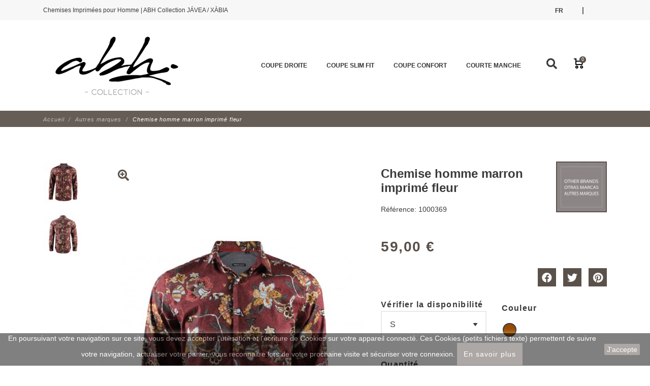

--- FILE ---
content_type: text/html; charset=utf-8
request_url: https://abh-collection.com/fr/chemise-homme-marron-imprime-fleur
body_size: 15466
content:
<!DOCTYPE html>
<html lang="fr">
<head>
	<meta charset="utf-8">
	<meta name="viewport" content="width=device-width, initial-scale=1, shrink-to-fit=no">
	
		
  <meta charset="utf-8">


  <meta http-equiv="x-ua-compatible" content="ie=edge">



               <link rel="canonical" href="https://abh-collection.com/fr/chemise-homme-marron-imprime-fleur">
    
  <title>Chemise homme marron imprimé fleur | ABH Collection JÁVEA</title>
   
  <meta name="description" content="Chemise homme longues manches marron imprimé fleurs, coupe cintrée SLIM FIT, chemise stretch cintrée, col français, opposition du poignet.">
  <meta name="keywords" content="">
    


  <meta name="viewport" content="width=device-width, initial-scale=1">



  <link rel="icon" type="image/vnd.microsoft.icon" href="/img/favicon.ico?1588913199">
  <link rel="shortcut icon" type="image/x-icon" href="/img/favicon.ico?1588913199">



    <link rel="stylesheet" href="https://cdnjs.cloudflare.com/ajax/libs/font-awesome/5.10.2/css/all.css" type="text/css" media="all">
  <link rel="stylesheet" href="https://abh-collection.com/themes/fashionseo/assets/cache/theme-864851435.css" type="text/css" media="all">

<link href="https://fonts.googleapis.com/icon?family=Material+Icons" rel="stylesheet">
<link href="https://fonts.googleapis.com/css?family=Josefin+Sans:300,400,500|Crimson+Text&display=swap" rel="stylesheet">




    <script type="text/javascript" src="https://js.stripe.com/v3/" ></script>


  <script type="text/javascript">
        var apple_pay_button_theme = "black";
        var apple_pay_button_type = "plain";
        var capture_method = "automatic";
        var express_checkout = "0";
        var google_pay_button_theme = "black";
        var google_pay_button_type = "plain";
        var handle_order_action_url = "https:\/\/abh-collection.com\/fr\/module\/stripe_official\/handleOrderAction";
        var pay_pal_button_theme = "black";
        var pay_pal_button_type = "paypal";
        var postcode = null;
        var prestashop = {"cart":{"products":[],"totals":{"total":{"type":"total","label":"Total","amount":0,"value":"0,00\u00a0\u20ac"},"total_including_tax":{"type":"total","label":"Total TTC","amount":0,"value":"0,00\u00a0\u20ac"},"total_excluding_tax":{"type":"total","label":"Total HT :","amount":0,"value":"0,00\u00a0\u20ac"}},"subtotals":{"products":{"type":"products","label":"Sous-total","amount":0,"value":"0,00\u00a0\u20ac"},"discounts":null,"shipping":{"type":"shipping","label":"Livraison","amount":0,"value":"gratuit"},"tax":null},"products_count":0,"summary_string":"0 articles","vouchers":{"allowed":0,"added":[]},"discounts":[],"minimalPurchase":0,"minimalPurchaseRequired":""},"currency":{"name":"Euro","iso_code":"EUR","iso_code_num":"978","sign":"\u20ac"},"customer":{"lastname":null,"firstname":null,"email":null,"birthday":null,"newsletter":null,"newsletter_date_add":null,"optin":null,"website":null,"company":null,"siret":null,"ape":null,"is_logged":false,"gender":{"type":null,"name":null},"addresses":[]},"language":{"name":"Fran\u00e7ais (French)","iso_code":"fr","locale":"fr-FR","language_code":"fr","is_rtl":"0","date_format_lite":"d\/m\/Y","date_format_full":"d\/m\/Y H:i:s","id":1},"page":{"title":"","canonical":null,"meta":{"title":"Chemise homme marron imprim\u00e9 fleur | ABH Collection J\u00c1VEA","description":"Chemise homme longues manches marron imprim\u00e9 fleurs, coupe cintr\u00e9e SLIM FIT, chemise stretch cintr\u00e9e, col fran\u00e7ais, opposition du poignet.","keywords":"","robots":"index"},"page_name":"product","body_classes":{"lang-fr":true,"lang-rtl":false,"country-ES":true,"currency-EUR":true,"layout-full-width":true,"page-product":true,"tax-display-disabled":true,"product-id-83":true,"product-Chemise homme marron imprim\u00e9 fleur":true,"product-id-category-5":true,"product-id-manufacturer-3":true,"product-id-supplier-0":true,"product-available-for-order":true},"admin_notifications":[]},"shop":{"name":"ABH Collection J\u00c1VEA \/ X\u00c0BIA","logo":"\/img\/abh-collection-shirts-logo-1588913199.jpg","stores_icon":"\/img\/logo_stores.png","favicon":"\/img\/favicon.ico"},"urls":{"base_url":"https:\/\/abh-collection.com\/","current_url":"https:\/\/abh-collection.com\/fr\/chemise-homme-marron-imprime-fleur","shop_domain_url":"https:\/\/abh-collection.com","img_ps_url":"https:\/\/abh-collection.com\/img\/","img_cat_url":"https:\/\/abh-collection.com\/img\/c\/","img_lang_url":"https:\/\/abh-collection.com\/img\/l\/","img_prod_url":"https:\/\/abh-collection.com\/img\/p\/","img_manu_url":"https:\/\/abh-collection.com\/img\/m\/","img_sup_url":"https:\/\/abh-collection.com\/img\/su\/","img_ship_url":"https:\/\/abh-collection.com\/img\/s\/","img_store_url":"https:\/\/abh-collection.com\/img\/st\/","img_col_url":"https:\/\/abh-collection.com\/img\/co\/","img_url":"https:\/\/abh-collection.com\/themes\/fashionseo\/assets\/img\/","css_url":"https:\/\/abh-collection.com\/themes\/fashionseo\/assets\/css\/","js_url":"https:\/\/abh-collection.com\/themes\/fashionseo\/assets\/js\/","pic_url":"https:\/\/abh-collection.com\/upload\/","pages":{"address":"https:\/\/abh-collection.com\/fr\/adresse","addresses":"https:\/\/abh-collection.com\/fr\/adresses","authentication":"https:\/\/abh-collection.com\/fr\/connexion","cart":"https:\/\/abh-collection.com\/fr\/panier","category":"https:\/\/abh-collection.com\/fr\/index.php?controller=category","cms":"https:\/\/abh-collection.com\/fr\/index.php?controller=cms","contact":"https:\/\/abh-collection.com\/fr\/nous-contacter","discount":"https:\/\/abh-collection.com\/fr\/reduction","guest_tracking":"https:\/\/abh-collection.com\/fr\/suivi-commande-invite","history":"https:\/\/abh-collection.com\/fr\/historique-commandes","identity":"https:\/\/abh-collection.com\/fr\/identite","index":"https:\/\/abh-collection.com\/fr\/","my_account":"https:\/\/abh-collection.com\/fr\/mon-compte","order_confirmation":"https:\/\/abh-collection.com\/fr\/confirmation-commande","order_detail":"https:\/\/abh-collection.com\/fr\/index.php?controller=order-detail","order_follow":"https:\/\/abh-collection.com\/fr\/suivi-commande","order":"https:\/\/abh-collection.com\/fr\/commande","order_return":"https:\/\/abh-collection.com\/fr\/index.php?controller=order-return","order_slip":"https:\/\/abh-collection.com\/fr\/avoirs","pagenotfound":"https:\/\/abh-collection.com\/fr\/page-introuvable","password":"https:\/\/abh-collection.com\/fr\/recuperation-mot-de-passe","pdf_invoice":"https:\/\/abh-collection.com\/fr\/index.php?controller=pdf-invoice","pdf_order_return":"https:\/\/abh-collection.com\/fr\/index.php?controller=pdf-order-return","pdf_order_slip":"https:\/\/abh-collection.com\/fr\/index.php?controller=pdf-order-slip","prices_drop":"https:\/\/abh-collection.com\/fr\/promotions","product":"https:\/\/abh-collection.com\/fr\/index.php?controller=product","search":"https:\/\/abh-collection.com\/fr\/recherche","sitemap":"https:\/\/abh-collection.com\/fr\/plan du site","stores":"https:\/\/abh-collection.com\/fr\/magasins","supplier":"https:\/\/abh-collection.com\/fr\/fournisseur","register":"https:\/\/abh-collection.com\/fr\/connexion?create_account=1","order_login":"https:\/\/abh-collection.com\/fr\/commande?login=1"},"alternative_langs":{"fr":"https:\/\/abh-collection.com\/fr\/chemise-homme-marron-imprime-fleur","es":"https:\/\/abh-collection.com\/es\/camisa-de-hombre-marron-estampado-flores","en-us":"https:\/\/abh-collection.com\/en\/flower-print-brown-men-s-shirt"},"theme_assets":"\/themes\/fashionseo\/assets\/","actions":{"logout":"https:\/\/abh-collection.com\/fr\/?mylogout="},"no_picture_image":{"bySize":{"small_default":{"url":"https:\/\/abh-collection.com\/img\/p\/fr-default-small_default.jpg","width":98,"height":98},"cart_default":{"url":"https:\/\/abh-collection.com\/img\/p\/fr-default-cart_default.jpg","width":125,"height":125},"home_default":{"url":"https:\/\/abh-collection.com\/img\/p\/fr-default-home_default.jpg","width":250,"height":250},"home_large":{"url":"https:\/\/abh-collection.com\/img\/p\/fr-default-home_large.jpg","width":280,"height":280},"medium_default":{"url":"https:\/\/abh-collection.com\/img\/p\/fr-default-medium_default.jpg","width":452,"height":452},"large_default":{"url":"https:\/\/abh-collection.com\/img\/p\/fr-default-large_default.jpg","width":800,"height":800}},"small":{"url":"https:\/\/abh-collection.com\/img\/p\/fr-default-small_default.jpg","width":98,"height":98},"medium":{"url":"https:\/\/abh-collection.com\/img\/p\/fr-default-home_large.jpg","width":280,"height":280},"large":{"url":"https:\/\/abh-collection.com\/img\/p\/fr-default-large_default.jpg","width":800,"height":800},"legend":""}},"configuration":{"display_taxes_label":false,"display_prices_tax_incl":true,"is_catalog":false,"show_prices":true,"opt_in":{"partner":false},"quantity_discount":{"type":"price","label":"Prix"},"voucher_enabled":0,"return_enabled":0},"field_required":[],"breadcrumb":{"links":[{"title":"Accueil","url":"https:\/\/abh-collection.com\/fr\/"},{"title":"Autres marques","url":"https:\/\/abh-collection.com\/fr\/chemise-a-motif-pour-homme"},{"title":"Chemise homme marron imprim\u00e9 fleur","url":"https:\/\/abh-collection.com\/fr\/chemise-homme-marron-imprime-fleur"}],"count":3},"link":{"protocol_link":"https:\/\/","protocol_content":"https:\/\/"},"time":1769307810,"static_token":"5164562150ab7e399a0067ce1aa41947","token":"623d1c33bb7d2aead981057cc6aeab06"};
        var save_payment_method = "on_session";
        var stripe_address = {"id_customer":null,"id_manufacturer":null,"id_supplier":null,"id_warehouse":null,"id_country":null,"id_state":null,"country":null,"alias":null,"company":null,"lastname":null,"firstname":null,"address1":null,"address2":null,"postcode":null,"city":null,"other":null,"phone":null,"phone_mobile":null,"vat_number":null,"dni":null,"date_add":null,"date_upd":null,"deleted":0,"id":null,"id_shop_list":[],"force_id":false};
        var stripe_address_country_code = false;
        var stripe_amount = 0;
        var stripe_calculate_shipping = "https:\/\/abh-collection.com\/fr\/module\/stripe_official\/calculateShipping";
        var stripe_create_elements = "https:\/\/abh-collection.com\/fr\/module\/stripe_official\/createElements";
        var stripe_create_intent = "https:\/\/abh-collection.com\/fr\/module\/stripe_official\/createIntent";
        var stripe_css = "{\"base\": {\"iconColor\": \"#666ee8\",\"color\": \"#31325f\",\"fontWeight\": 400,\"fontFamily\": \"-apple-system, BlinkMacSystemFont, Segoe UI, Roboto, Oxygen-Sans, Ubuntu, Cantarell, Helvetica Neue, sans-serif\",\"fontSmoothing\": \"antialiased\",\"fontSize\": \"15px\",\"::placeholder\": { \"color\": \"#aab7c4\" },\":-webkit-autofill\": { \"color\": \"#666ee8\" }}}";
        var stripe_currency = "eur";
        var stripe_email = null;
        var stripe_express_amount = 5900;
        var stripe_express_cart_id = null;
        var stripe_express_currency_iso = "eur";
        var stripe_express_customer_model = {"email":null,"name":"","firstname":null,"lastname":null,"id":null,"address":{"city":null,"countryIso":null,"street":null,"zipCode":null,"state":null}};
        var stripe_express_phone = null;
        var stripe_express_product_id = 83;
        var stripe_express_return_url = "https:\/\/abh-collection.com\/fr\/module\/stripe_official\/orderConfirmationReturn?";
        var stripe_fullname = " ";
        var stripe_layout = "radio";
        var stripe_locale = "fr";
        var stripe_locations = [""];
        var stripe_log_js_error = "https:\/\/abh-collection.com\/fr\/module\/stripe_official\/logJsError";
        var stripe_merchant_country_code = "ES";
        var stripe_message = {"processing":"Processing\u2026","accept_cgv":"Please accept the CGV","redirecting":"Redirecting\u2026"};
        var stripe_module_dir = "\/modules\/stripe_official";
        var stripe_order_confirm = "https:\/\/abh-collection.com\/fr\/module\/stripe_official\/orderConfirmationReturn";
        var stripe_order_flow = "1";
        var stripe_payment_elements_enabled = "0";
        var stripe_pk = "pk_live_51RbI5mCv05f13aIP5nP40xYTqvok37fASK1xzeYhBtz6Er7hR2hnWMHaWyJOUdLPXh6GYXgdtG0Xn711WItVlRzu00SQQYYzpu";
        var stripe_position = "middle";
        var stripe_product_out_of_stock = 2;
        var stripe_ps_version = "1.7";
        var stripe_theme = "flat";
        var use_new_ps_translation = true;
      </script>



  <script>
    
    function setcook() {
        var nazwa = 'cookie_ue';
        var wartosc = '1';
        var expire = new Date();
        expire.setMonth(expire.getMonth() + 12);
        document.cookie = nazwa + "=" + escape(wartosc) + ";path=/;" + ((expire == null) ? "" : ("; expires=" + expire.toGMTString()))
    }

    
        

    
        
        function closeUeNotify() {
                        $('#cookieNotice').animate(
                    {bottom: '-200px'},
                    2500, function () {
                        $('#cookieNotice').hide();
                    });
            setcook();
                    }
    
        
    
</script>
<style>
    
    .closeFontAwesome:before {
        content: "\f00d";
        font-family: "FontAwesome";
        display: inline-block;
        font-size: 23px;
        line-height: 23px;
        color: #000000;
        padding-right: 15px;
        cursor: pointer;
    }

    .closeButtonNormal {
         display: block; 
        text-align: center;
        padding: 2px 5px;
        border-radius: 2px;
        color: #FCF7F7;
        background: #5A514A;
        cursor: pointer;
    }

    #cookieNotice p {
        margin: 0px;
        padding: 0px;
    }


    #cookieNoticeContent {
        
                
    }

    
</style>
<div id="cookieNotice" style=" width: 100%; position: fixed; bottom:0px; box-shadow: 0px 0 10px 0 #FFFFFF; background: #000000; z-index: 9999; font-size: 14px; line-height: 1.3em; font-family: arial; left: 0px; text-align:center; color:#FFF; opacity: 0.5 ">
    <div id="cookieNoticeContent" style="position:relative; margin:auto; width:100%; display:block;">
        <table style="width:100%;">
            <tr>
                        <td style="text-align:center;">
                <p>En poursuivant votre navigation sur ce site, vous devez accepter l&rsquo;utilisation et l'&eacute;criture de Cookies sur votre appareil connect&eacute;. Ces Cookies (petits fichiers texte) permettent de suivre votre navigation, actualiser votre panier, vous reconnaitre lors de votre prochaine visite et s&eacute;curiser votre connexion.&nbsp;<a href="https://abh-collection.com/fr/content/6-politique-des-cookies" target="_blank" class="btn btn-default" rel="noreferrer noopener">En savoir plus</a></p>
            </td>
                            <td style="width:80px; vertical-align:middle; padding-right:20px; text-align:right;">
                                            <span class="closeButtonNormal" onclick="closeUeNotify()">J'accepte</span>
                                    </td>
                        </tr>
            <tr>
                            </tr>
        </table>
    </div>
</div><script type="text/javascript">
	// manage 
	var bt_nl_form = {};
	bt_nl_form.hide = false;
	bt_nl_form.module_selector = '';
	bt_nl_form.shortcode = false;
	bt_nl_form.shortcode_selector = '';
	bt_nl_form.popup = false;
	bt_nl_form.popup_selector = '';
	bt_nl_form.popup_width = 800;
	bt_nl_form.popup_height = 600;
	bt_nl_form.html_content = false;
	bt_nl_form.html_selector = '';
	bt_nl_form.ajax = false;
	bt_nl_form.ajax_selector = '';
	bt_nl_form.ajax_url = '';
	bt_nl_form.ajax_params = '';

	// manage the NL module
	var bt_nl_module = {};
	bt_nl_module.ajax = false;
	bt_nl_module.field_submit = '';
	bt_nl_module.field_email = '';
	bt_nl_module.ajax_url = '';
	bt_nl_module.ajax_params = '';

</script>

	<script id="mcjs">!function(c,h,i,m,p){m=c.createElement(h),p=c.getElementsByTagName(h)[0],m.async=1,m.src=i,p.parentNode.insertBefore(m,p)}(document,"script","https://chimpstatic.com/mcjs-connected/js/users/ea98c79e3b8ba38486dfaf467/789afecf9e4d88edc4f90d71f.js");</script>

    <script>
    var builder_url = "https://abh-collection.com/fr/module/seoprestathemeditor/homebuilder";
    var featured_product_enable_slide = false;
    var featured_product_scroll_nb    = 3;
    var ajax_url = "/modules/seoprestathemeditor/ajax.php";
    var featured_product_num_rows = 1;
    var token = "623d1c33bb7d2aead981057cc6aeab06";
        </script>
 



<link rel="alternate" hreflang="fr" href="https://abh-collection.com/fr/chemise-homme-marron-imprime-fleur" /> 
<link rel="alternate" hreflang="es" href="https://abh-collection.com/fr/chemise-homme-marron-imprime-fleur" /> 
<link rel="alternate" hreflang="en-us" href="https://abh-collection.com/fr/chemise-homme-marron-imprime-fleur" /> 


    <div class='google_adsense_ms'>
        <center>
            <script src="https://pagead2.googlesyndication.com/pagead/js/adsbygoogle.js?client=ca-pub-7172462076486882" type="text/javascript"></script>

<!-- Google tag (gtag.js) -->
<script async src="https://www.googletagmanager.com/gtag/js?id=G-NLC1ZBPW81"></script>
<script>
  window.dataLayer = window.dataLayer || [];
  function gtag(){dataLayer.push(arguments);}
  gtag('js', new Date());

  gtag('config', 'G-NLC1ZBPW81');
</script>
        </center>
    </div>







  
    <!-- Global site tag (gtag.js) - Google Analytics -->
    <script async src="https://www.googletagmanager.com/gtag/js?id=UA-44280188-1"></script>
    <script>
    window.dataLayer = window.dataLayer || [];
    function gtag(){dataLayer.push(arguments);}
    gtag('js', new Date());

    gtag('config', "UA-129071486-1");
    </script>
  


<script src='https://www.google.com/recaptcha/api.js'></script>

	
   <meta property="og:type" content="product">
   <meta property="og:url" content="https://abh-collection.com/fr/chemise-homme-marron-imprime-fleur">
   <meta property="og:title" content="Chemise homme marron imprimé fleur | ABH Collection JÁVEA">
   <meta property="og:site_name" content="ABH Collection JÁVEA / XÀBIA">
   <meta property="og:description" content="Chemise homme longues manches marron imprimé fleurs, coupe cintrée SLIM FIT, chemise stretch cintrée, col français, opposition du poignet.">
   <meta property="og:image" content="https://abh-collection.com/269-large_default/chemise-homme-marron-imprime-fleur.jpg">
   <meta property="product:pretax_price:amount" content="59">
   <meta property="product:pretax_price:currency" content="EUR">
   <meta property="product:price:amount" content="59">
   <meta property="product:price:currency" content="EUR">
    

</head>
<body id="product" class="lang-fr country-es currency-eur layout-full-width page-product tax-display-disabled product-id-83 product-chemise-homme-marron-imprime-fleur product-id-category-5 product-id-manufacturer-3 product-id-supplier-0 product-available-for-order">
  
    
  
	<header id="header">	
    
      
   <div class="header-banner">
       
   </div>


   <div class="kl-head-top kl-no-mobile ">
      <nav class="navbar navbar-light kl-topbar">
         <div class="container">
            <ul class="kl-contact-top mr-auto">
               <li>                       Chemises Imprimées pour Homme | ABH Collection JÁVEA / XÀBIA
                   </li>
                            </ul>

            <ul class="kl-translate-top ml-auto">
                  
	<li class="kl-price-up">
	  <div class="kl-languagepicker">
            	    <div  class="kl-active" >
                              <span class="obf" data-obf="aHR0cHM6Ly9hYmgtY29sbGVjdGlvbi5jb20vZnIvY2hlbWlzZS1ob21tZS1tYXJyb24taW1wcmltZS1mbGV1cg==" class="kl-translate-fr">
	        fr
	      </span>
      	    </div>
		                            
                                                			  <div>
                                                          					  <span class="obf" data-obf="aHR0cHM6Ly9hYmgtY29sbGVjdGlvbi5jb20vZXMvY2FtaXNhLWRlLWhvbWJyZS1tYXJyb24tZXN0YW1wYWRvLWZsb3Jlcw==" class="kl-translate-fr">
	        es
	      </span>
                  			  </div>
                                      			  <div>
                                                          					  <span class="obf" data-obf="aHR0cHM6Ly9hYmgtY29sbGVjdGlvbi5jb20vZW4vZmxvd2VyLXByaW50LWJyb3duLW1lbi1zLXNoaXJ0" class="kl-translate-fr">
	        en
	      </span>
                  			  </div>
                        
	  </div>
	  <i class="fas fa-chevron-down"></i>
	</li>
<span>|</span>



            </ul>

         </div>
      </nav>
   </div>




   <nav class="navbar navbar-expand-lg navbar-light kl-nav-menu sticky_menu">
      <div class="container">
         <a class="navbar-brand" href="https://abh-collection.com/fr/">
                             <img src="https://abh-collection.com/modules/seoprestathemeditor/views/img/logo/1/abh-collection-mens-shirts.png" alt="ABH Collection JÁVEA / XÀBIA" class="d-none d-md d-xl-block">
                      </a>
          <script>
   var menu_path = "/modules/seoprestamenu";
   var current_page = "product";
</script><!-- Mobile Header -->
<div class="wsmobileheader clearfix">
   <a id="wsnavtoggle" class="wsanimated-arrow"><span></span></a>
   <span class="smllogo">
		<a href="https://abh-collection.com/">
		           <img src="https://abh-collection.com/modules/seoprestathemeditor/views/img/logo/1/abh-collection-mens-shirts.png" width="80" alt="ABH Collection JÁVEA / XÀBIA" class="img-fluid">


          		</a>
	</span>
   <div class="wssearch clearfix">
      <i class="fas fa-search"></i>
             <div class="wssearchform clearfix">
         <form method="get" action="//abh-collection.com/fr/recherche">
            <input type="hidden" id="searchInput" name="controller" value="search">
            <input type="text" name="s" value="" placeholder="Rechercher"
                    aria-label="Rechercher">
         </form>
      </div>
   </div>
</div>

<div class="col row">
   <div class="col-md-10">
      <div class="headerfull">
         <div class="wsmain clearfix">
            <nav class="wsmenu clearfix">
               <ul class="wsmenu-list">
                                                                                                    

    <li aria-haspopup="true"><a target="_self" href="https://abh-collection.com/fr/chemise-homme-coupe-droite" class="navtext"><span></span> <span>Coupe DROITE</span></a>

    
            
</li>


<!-- Closing -->
                           
                                                                                 

    <li aria-haspopup="true"><a target="_self" href="https://abh-collection.com/fr/chemise-slim-fit-homme" class="navtext"><span></span> <span>Coupe SLIM FIT</span></a>

    
            
</li>


<!-- Closing -->
                           
                                                                                 

    <li aria-haspopup="true"><a target="_self" href="https://abh-collection.com/fr/chemise-homme-coupe-confort" class="navtext"><span></span> <span>Coupe CONFORT</span></a>

    
            
</li>


<!-- Closing -->
                           
                                                                                 

    <li aria-haspopup="true"><a target="_self" href="https://abh-collection.com/fr/chemise-manche-courte-homme" class="navtext"><span></span> <span>Courte manche</span></a>

    
            
</li>


<!-- Closing -->
                           
                       
                       
                                                     <li aria-haspopup="true" class="d-lg-none">
                             <a href="#" class="navtext"><span></span>
                                <span> <i class="fas fa-flag"></i> Français (French)</span>
                             </a>
                             <ul class="sub-menu">
                                                                                                          <li aria-haspopup="true">
                                       <span class="obs" target="_self" data-obf="aHR0cHM6Ly9hYmgtY29sbGVjdGlvbi5jb20vZnIvY2hlbWlzZS1ob21tZS1tYXJyb24taW1wcmltZS1mbGV1cg=="> Français (French) </span>
                                    </li>
                                                                                                          <li aria-haspopup="true">
                                       <span class="obs" target="_self" data-obf="aHR0cHM6Ly9hYmgtY29sbGVjdGlvbi5jb20vZXMvY2FtaXNhLWRlLWhvbWJyZS1tYXJyb24tZXN0YW1wYWRvLWZsb3Jlcw=="> Español (Spanish) </span>
                                    </li>
                                                                                                          <li aria-haspopup="true">
                                       <span class="obs" target="_self" data-obf="aHR0cHM6Ly9hYmgtY29sbGVjdGlvbi5jb20vZW4vZmxvd2VyLXByaW50LWJyb3duLW1lbi1zLXNoaXJ0"> English (English) </span>
                                    </li>
                                                              </ul>
                          </li>
                       
                                                                                           <li aria-haspopup="true" class="d-lg-none">
                         <a href="https://abh-collection.com/fr/panier?action=show" class="navtext"><span></span>
                            <span> <i class="fas fa-shopping-cart"></i> Panier (<small class="cart-products-count">0</small>)
								</span>
                         </a>
                      </li>
                      <li aria-haspopup="true" class="d-lg-none">
                         <a href="https://abh-collection.com/fr/mon-compte" class="navtext"><span></span>
                            <span> <i class="fas fa-user"></i> Votre compte</span>
                         </a>
                      </li>
                   
               </ul>
            </nav>
         </div>
      </div> <!-- Mobile Header -->
   </div>


   <div class="col-auto cart-search">
      <div class="row">
                   <div class="col-auto"><!-- Block search module TOP -->


<!-- Modal -->

<div aria-haspopup="true" class="d-none d-xl-block">
  <a id="actionShowSearchBar" href="#" class="pull-right hidden-lg-down" ><i class="fas fa-search"></i></a>
</div>
<div class="modal fade" id="searchModal" tabindex="-1" role="dialog" aria-labelledby="exampleModalLabel" aria-hidden="true">
  <div class="modal-dialog" role="document">
    <div class="modal-content">
      <div class="modal-header">
         <div class="col logo">
                             <img src="https://abh-collection.com/modules/seoprestathemeditor/views/img/logo/1/abh-collection-mens-shirts.png" alt="ABH Collection JÁVEA / XÀBIA">
                      </div>
        <button type="button" class="close" data-dismiss="modal" aria-label="Fermer">
          <span aria-hidden="true">&times;</span>
        </button>
      </div>
      <div class="modal-body">
       <div id="search_widget"  data-search-controller-url="//abh-collection.com/fr/recherche">
					<form method="get" action="//abh-collection.com/fr/recherche">
				<div class="row">
				<div class="col">
					<input type="hidden" id="searchInput" name="controller" value="search">
					<input type="text" class="form-control" name="s" value="" placeholder="Rechercher" aria-label="Rechercher">
				</div>
        <div class="ajax_render_list"></div>
				<div class="col-auto">

					<button type="submit" class="btn btn-general-bg btn-general-color">
						<span>Rechercher</span>
					</button>
				</div>
				</div><!-- row -->
			</form>
		</div>
      </div>

    </div>
  </div>
</div>



<!-- /Block search module TOP -->
</div>
                   <div class="col-auto"><div class="blockcart d-none d-xl-block cart-preview inactive" data-refresh-url="//abh-collection.com/fr/module/ps_shoppingcart/ajax" aria-haspopup="true" class="d-none d-xl-block">
  <a href="//abh-collection.com/fr/panier?action=show" class="kl-link-choice"> 
    <div class="kl-choice"><span class="cart-products-count-2">0</span></div>
  </a>
</div>
 </div>
      </div>
   </div>

</div>


      </div>
   </nav>

    	

	
        
<aside id="notifications">
  <div class="container">
    
    
    
      </div>
</aside>
      
      
        
<section class="kl-hero-listing kl-first-block">
    
    		<div class="kl-breadcrumb">
			<div class="container">
				<div class="row">
					<ul class="col" itemscope itemtype="https://schema.org/BreadcrumbList">
                       
						<li itemprop="itemListElement" itemscope itemtype="https://schema.org/ListItem">
							<a itemprop="item" href="https://abh-collection.com/fr/">
								<span itemprop="name">Accueil</span>
							</a>
              <meta itemprop="position" content="1">
						</li>
            
                        
						<li itemprop="itemListElement" itemscope itemtype="https://schema.org/ListItem">
							<a itemprop="item" href="https://abh-collection.com/fr/chemise-a-motif-pour-homme">
								<span itemprop="name">Autres marques</span>
							</a>
              <meta itemprop="position" content="2">
						</li>
            
                        
						<li itemprop="itemListElement" itemscope itemtype="https://schema.org/ListItem">
							<a itemprop="item" href="https://abh-collection.com/fr/chemise-homme-marron-imprime-fleur">
								<span itemprop="name">Chemise homme marron imprimé fleur</span>
							</a>
              <meta itemprop="position" content="3">
						</li>
            
            					
					</ul>
				</div>
			</div>
		</div>
    	</section>
      

      
		
	</header>
	 
	 			
					

					
  <div id="content-wrapper">
    
    

       <div itemprop="offers" itemtype="https://schema.org/Offer" itemscope>
      <link itemprop="url" href="https://abh-collection.com/fr/chemise-homme-marron-imprime-fleur"/>
                 <meta itemprop="priceCurrency" content="EUR"/>
       
      <meta itemprop="price" content="59"/>
      <meta itemprop="priceValidUntil" content="2027-01-25 03:23:30"/>
   </div>
       <section id="main" itemscope itemtype="https://schema.org/Product">
      <meta itemprop="url" content="https://abh-collection.com/fr/chemise-homme-marron-imprime-fleur">
                 <meta itemprop="brand" content="OTHER | AUTRES | OTRAS">
          <meta itemprop="mpn" content="3">
             <meta itemprop="sku" content="1000369">
      <section class="kl-header-product">
         <div class="container">
            <div class="row">
                
                   <div class="col-12 col-lg-7">
                      <div class="row">
                         <div class="col">
                            <div class="kl-product--item kl-product-list-left">
                                
                                    
  
  
    <div class="js-qv-mask mask">

      <ul class="product-images js-qv-product-images">

        
          <li class="thumb-container">
            <img
              class="thumb js-thumb  selected "
              data-image-medium-src="https://abh-collection.com/269-medium_default/chemise-homme-marron-imprime-fleur.jpg"
              data-image-large-src="https://abh-collection.com/269-large_default/chemise-homme-marron-imprime-fleur.jpg"
              src="https://abh-collection.com/269-small_default/chemise-homme-marron-imprime-fleur.jpg"
                            alt="Chemise homme marron imprimé fleur | ABH Collection JÁVEA"
              title="Chemise homme marron imprimé fleur | ABH Collection JÁVEA"
                            width="78"
              itemprop="image"
            >
          </li>
        
          <li class="thumb-container">
            <img
              class="thumb js-thumb "
              data-image-medium-src="https://abh-collection.com/249-medium_default/chemise-homme-marron-imprime-fleur.jpg"
              data-image-large-src="https://abh-collection.com/249-large_default/chemise-homme-marron-imprime-fleur.jpg"
              src="https://abh-collection.com/249-small_default/chemise-homme-marron-imprime-fleur.jpg"
                            alt="Chemise homme marron imprimé fleur | ABH Collection JÁVEA"
              title="Chemise homme marron imprimé fleur | ABH Collection JÁVEA"
                            width="78"
              itemprop="image"
            >
          </li>
              </ul>
    </div>



                                
                            </div>
                         </div>
                         <div class="col-12 col-xl-10">
                            <div class="kl-product-single">
                               <div class="kl-product-single--item">
                             
                                   
                                      <img class="js-qv-product-cover img-fluid" src="https://abh-collection.com/269-large_default/chemise-homme-marron-imprime-fleur.jpg"
                                                                                               alt="Chemise homme marron imprimé fleur | ABH Collection JÁVEA" title="Chemise homme marron imprimé fleur | ABH Collection JÁVEA"
                                               itemprop="image">
                                   
                                   
                                      <span class="kl-tag kl-zoom show-productmodal"  data-src="https://abh-collection.com/269-large_default/chemise-homme-marron-imprime-fleur.jpg" >
                                          <i class="fas fa-search-plus"></i>
                                       </span>
                                                                          
                               </div>

                            </div>
                         </div>
                      </div>
                   </div>
                   <!--description produit-->
                   <div class="kl-details-product col-md-5 ">
                      <div class="row mb-5">
                         <div class="col-8 d-flex align-items-center oredre-sm-first order-last">
                            <div>

                                
                                   <h1 itemprop="name">Chemise homme marron imprimé fleur</h1>
                                
                                
                                    <ul class="kl-desc" id="product-details"
     data-product="{&quot;id_shop_default&quot;:&quot;1&quot;,&quot;id_manufacturer&quot;:&quot;3&quot;,&quot;id_supplier&quot;:&quot;0&quot;,&quot;reference&quot;:&quot;1000369&quot;,&quot;is_virtual&quot;:&quot;0&quot;,&quot;delivery_in_stock&quot;:&quot;&quot;,&quot;delivery_out_stock&quot;:&quot;&quot;,&quot;id_category_default&quot;:&quot;5&quot;,&quot;on_sale&quot;:&quot;0&quot;,&quot;online_only&quot;:&quot;0&quot;,&quot;ecotax&quot;:0,&quot;minimal_quantity&quot;:&quot;1&quot;,&quot;low_stock_threshold&quot;:null,&quot;low_stock_alert&quot;:&quot;0&quot;,&quot;price&quot;:&quot;59,00\u00a0\u20ac&quot;,&quot;unity&quot;:&quot;&quot;,&quot;unit_price_ratio&quot;:&quot;0.000000&quot;,&quot;additional_shipping_cost&quot;:&quot;0.00&quot;,&quot;customizable&quot;:&quot;0&quot;,&quot;text_fields&quot;:&quot;0&quot;,&quot;uploadable_files&quot;:&quot;0&quot;,&quot;redirect_type&quot;:&quot;301-category&quot;,&quot;id_type_redirected&quot;:&quot;0&quot;,&quot;available_for_order&quot;:&quot;1&quot;,&quot;available_date&quot;:null,&quot;show_condition&quot;:&quot;0&quot;,&quot;condition&quot;:&quot;new&quot;,&quot;show_price&quot;:&quot;1&quot;,&quot;indexed&quot;:&quot;1&quot;,&quot;visibility&quot;:&quot;both&quot;,&quot;cache_default_attribute&quot;:&quot;507&quot;,&quot;advanced_stock_management&quot;:&quot;0&quot;,&quot;date_add&quot;:&quot;2020-04-12 14:21:29&quot;,&quot;date_upd&quot;:&quot;2025-05-24 17:25:09&quot;,&quot;pack_stock_type&quot;:&quot;3&quot;,&quot;meta_description&quot;:&quot;Chemise homme longues manches marron imprim\u00e9 fleurs, coupe cintr\u00e9e SLIM FIT, chemise stretch cintr\u00e9e, col fran\u00e7ais, opposition du poignet.&quot;,&quot;meta_keywords&quot;:&quot;&quot;,&quot;meta_title&quot;:&quot;Chemise homme marron imprim\u00e9 fleur | ABH Collection J\u00c1VEA&quot;,&quot;link_rewrite&quot;:&quot;chemise-homme-marron-imprime-fleur&quot;,&quot;name&quot;:&quot;Chemise homme marron imprim\u00e9 fleur&quot;,&quot;description&quot;:&quot;&lt;h3&gt;Chemise homme marron imprim\u00e9 fleur&lt;\/h3&gt;\r\n&lt;p&gt;Cette chemise \u00e0 motif fantaisie de coupe Slim-Fit Ajust\u00e9e, elle donne un look moderne resserr\u00e9e au niveau du buste car elle suit vos courbes naturelles. &lt;br \/&gt;De plus elle est raffin\u00e9e, \u00e9l\u00e9gante et coup\u00e9e pour mettre en valeur votre silhouette. Chemise stretch cintr\u00e9e, sp\u00e9ciale homme pour suivre la ligne de votre corps. &lt;br \/&gt; Chemise \u00e0 manches longues, doublure int\u00e9rieure lisse, avec opposition du poignet.&lt;\/p&gt;\r\n&lt;p&gt;Mod\u00e8le COUPE RESS\u00c9RR\u00c9E&lt;\/p&gt;\r\n&lt;p&gt;&lt;span style=\&quot;color: #ff0000;\&quot;&gt;&lt;span style=\&quot;text-decoration: underline;\&quot;&gt;IMPORTANT&lt;\/span&gt;&lt;\/span&gt;&lt;br \/&gt; Prenez toutes vos mesures avant de commander&lt;br \/&gt;Guide des tailles:&lt;\/p&gt;\r\n&lt;table frame=\&quot;void\&quot; cellspacing=\&quot;0\&quot; rules=\&quot;none\&quot; border=\&quot;0\&quot;&gt;&lt;colgroup&gt;&lt;col width=\&quot;107\&quot; \/&gt;&lt;col width=\&quot;107\&quot; \/&gt;&lt;col width=\&quot;107\&quot; \/&gt;&lt;col width=\&quot;107\&quot; \/&gt;&lt;col width=\&quot;107\&quot; \/&gt;&lt;col width=\&quot;107\&quot; \/&gt;&lt;\/colgroup&gt;\r\n&lt;tbody&gt;\r\n&lt;tr&gt;\r\n&lt;td style=\&quot;border: 1px solid #000000;\&quot; rowspan=\&quot;2\&quot; width=\&quot;107\&quot; height=\&quot;54\&quot; align=\&quot;center\&quot;&gt;&lt;b&gt;Taille&lt;\/b&gt;&lt;\/td&gt;\r\n&lt;td style=\&quot;border: 1px solid #000000;\&quot; width=\&quot;107\&quot; align=\&quot;center\&quot;&gt;&lt;b&gt;S&lt;\/b&gt;&lt;\/td&gt;\r\n&lt;td style=\&quot;border: 1px solid #000000;\&quot; width=\&quot;107\&quot; align=\&quot;center\&quot;&gt;&lt;b&gt;M&lt;\/b&gt;&lt;\/td&gt;\r\n&lt;td style=\&quot;border: 1px solid #000000;\&quot; width=\&quot;107\&quot; align=\&quot;center\&quot;&gt;&lt;b&gt;L&lt;\/b&gt;&lt;\/td&gt;\r\n&lt;td style=\&quot;border: 1px solid #000000;\&quot; width=\&quot;107\&quot; align=\&quot;center\&quot;&gt;&lt;b&gt;XL&lt;\/b&gt;&lt;\/td&gt;\r\n&lt;td style=\&quot;border: 1px solid #000000;\&quot; width=\&quot;107\&quot; align=\&quot;center\&quot;&gt;&lt;b&gt;XXL&lt;\/b&gt;&lt;\/td&gt;\r\n&lt;\/tr&gt;\r\n&lt;tr&gt;\r\n&lt;td style=\&quot;border: 1px solid #000000;\&quot; align=\&quot;center\&quot;&gt;&lt;b&gt;37-38&lt;\/b&gt;&lt;\/td&gt;\r\n&lt;td style=\&quot;border: 1px solid #000000;\&quot; align=\&quot;center\&quot;&gt;&lt;b&gt;39-40&lt;\/b&gt;&lt;\/td&gt;\r\n&lt;td style=\&quot;border: 1px solid #000000;\&quot; align=\&quot;center\&quot;&gt;&lt;b&gt;41-42&lt;\/b&gt;&lt;\/td&gt;\r\n&lt;td style=\&quot;border: 1px solid #000000;\&quot; align=\&quot;center\&quot;&gt;&lt;b&gt;43-44&lt;\/b&gt;&lt;\/td&gt;\r\n&lt;td style=\&quot;border: 1px solid #000000;\&quot; align=\&quot;center\&quot;&gt;&lt;b&gt;45-46&lt;\/b&gt;&lt;\/td&gt;\r\n&lt;\/tr&gt;\r\n&lt;\/tbody&gt;\r\n&lt;\/table&gt;\r\n&lt;p&gt;&lt;br \/&gt;Cette chemise &lt;span style=\&quot;color: #ff0000;\&quot;&gt;&lt;span style=\&quot;text-decoration: underline;\&quot;&gt;n&#039;est pas de notre marque&lt;\/span&gt;.&lt;br \/&gt;&lt;\/span&gt;Nous avons selectionn\u00e9 cette chemise pour son style, ses imprim\u00e9es et sa coupe.&lt;br \/&gt;Design en France et fabriqu\u00e9 en Chine.&lt;\/p&gt;&quot;,&quot;description_short&quot;:&quot;&lt;p&gt;Chemise homme marron imprim\u00e9 fleur &lt;br \/&gt;Chemise color\u00e9e avec motifs fantaisie&lt;\/p&gt;\r\n&lt;h3&gt;Coupe SLIM FIT&lt;\/h3&gt;\r\n&lt;p&gt;97% coton 3%\u00a0\u00e9lasthanne&lt;\/p&gt;\r\n&lt;p&gt;\&quot;QUALIT\u00c9 SUP\u00c9RIEURE\&quot;&lt;\/p&gt;\r\n&lt;p&gt;- Couleur: Marron \u00a0&lt;br \/&gt;- Col fran\u00e7ais&lt;br \/&gt;- Chemise \u00e0 manches longues&lt;br \/&gt;- Poignets contrast\u00e9s&lt;br \/&gt;- Finitions renforc\u00e9es&lt;br \/&gt;- Cintr\u00e9 \u00e0 l&#039;arri\u00e8re\u00a0et sur les c\u00f4t\u00e9s de la chemise&lt;br \/&gt;- Entretien: Lavage en machine 30\u00b0 maximum&lt;\/p&gt;&quot;,&quot;available_now&quot;:&quot;&quot;,&quot;available_later&quot;:&quot;&quot;,&quot;id&quot;:83,&quot;id_product&quot;:83,&quot;out_of_stock&quot;:2,&quot;new&quot;:0,&quot;id_product_attribute&quot;:508,&quot;quantity_wanted&quot;:1,&quot;extraContent&quot;:[],&quot;allow_oosp&quot;:0,&quot;category&quot;:&quot;chemise-a-motif-pour-homme&quot;,&quot;category_name&quot;:&quot;Autres marques&quot;,&quot;link&quot;:&quot;https:\/\/abh-collection.com\/fr\/chemise-homme-marron-imprime-fleur&quot;,&quot;attribute_price&quot;:0,&quot;price_tax_exc&quot;:59,&quot;price_without_reduction&quot;:59,&quot;reduction&quot;:0,&quot;specific_prices&quot;:[],&quot;quantity&quot;:2,&quot;quantity_all_versions&quot;:2,&quot;id_image&quot;:&quot;fr-default&quot;,&quot;features&quot;:[{&quot;name&quot;:&quot;Composition&quot;,&quot;value&quot;:&quot;97% coton 3% \u00e9lasthanne&quot;,&quot;id_feature&quot;:&quot;1&quot;,&quot;position&quot;:&quot;0&quot;},{&quot;name&quot;:&quot;Couleur principale&quot;,&quot;value&quot;:&quot;Marron&quot;,&quot;id_feature&quot;:&quot;3&quot;,&quot;position&quot;:&quot;2&quot;},{&quot;name&quot;:&quot;Couleur du contraste&quot;,&quot;value&quot;:&quot;Gris fonc\u00e9&quot;,&quot;id_feature&quot;:&quot;6&quot;,&quot;position&quot;:&quot;3&quot;},{&quot;name&quot;:&quot;S\u00e9rie&quot;,&quot;value&quot;:&quot;Autre marque&quot;,&quot;id_feature&quot;:&quot;7&quot;,&quot;position&quot;:&quot;4&quot;}],&quot;attachments&quot;:[],&quot;virtual&quot;:0,&quot;pack&quot;:0,&quot;packItems&quot;:[],&quot;nopackprice&quot;:0,&quot;customization_required&quot;:false,&quot;attributes&quot;:{&quot;1&quot;:{&quot;id_attribute&quot;:&quot;1&quot;,&quot;id_attribute_group&quot;:&quot;1&quot;,&quot;name&quot;:&quot;S&quot;,&quot;group&quot;:&quot;Taille&quot;,&quot;reference&quot;:&quot;&quot;,&quot;ean13&quot;:&quot;&quot;,&quot;isbn&quot;:&quot;&quot;,&quot;upc&quot;:&quot;&quot;},&quot;2&quot;:{&quot;id_attribute&quot;:&quot;17&quot;,&quot;id_attribute_group&quot;:&quot;2&quot;,&quot;name&quot;:&quot;Marron&quot;,&quot;group&quot;:&quot;Couleur&quot;,&quot;reference&quot;:&quot;&quot;,&quot;ean13&quot;:&quot;&quot;,&quot;isbn&quot;:&quot;&quot;,&quot;upc&quot;:&quot;&quot;}},&quot;rate&quot;:0,&quot;tax_name&quot;:&quot;&quot;,&quot;ecotax_rate&quot;:0,&quot;unit_price&quot;:&quot;&quot;,&quot;customizations&quot;:{&quot;fields&quot;:[]},&quot;id_customization&quot;:0,&quot;is_customizable&quot;:false,&quot;show_quantities&quot;:false,&quot;quantity_label&quot;:&quot;Produits&quot;,&quot;quantity_discounts&quot;:[],&quot;customer_group_discount&quot;:0,&quot;images&quot;:[{&quot;bySize&quot;:{&quot;small_default&quot;:{&quot;url&quot;:&quot;https:\/\/abh-collection.com\/269-small_default\/chemise-homme-marron-imprime-fleur.jpg&quot;,&quot;width&quot;:98,&quot;height&quot;:98},&quot;cart_default&quot;:{&quot;url&quot;:&quot;https:\/\/abh-collection.com\/269-cart_default\/chemise-homme-marron-imprime-fleur.jpg&quot;,&quot;width&quot;:125,&quot;height&quot;:125},&quot;home_default&quot;:{&quot;url&quot;:&quot;https:\/\/abh-collection.com\/269-home_default\/chemise-homme-marron-imprime-fleur.jpg&quot;,&quot;width&quot;:250,&quot;height&quot;:250},&quot;home_large&quot;:{&quot;url&quot;:&quot;https:\/\/abh-collection.com\/269-home_large\/chemise-homme-marron-imprime-fleur.jpg&quot;,&quot;width&quot;:280,&quot;height&quot;:280},&quot;medium_default&quot;:{&quot;url&quot;:&quot;https:\/\/abh-collection.com\/269-medium_default\/chemise-homme-marron-imprime-fleur.jpg&quot;,&quot;width&quot;:452,&quot;height&quot;:452},&quot;large_default&quot;:{&quot;url&quot;:&quot;https:\/\/abh-collection.com\/269-large_default\/chemise-homme-marron-imprime-fleur.jpg&quot;,&quot;width&quot;:800,&quot;height&quot;:800}},&quot;small&quot;:{&quot;url&quot;:&quot;https:\/\/abh-collection.com\/269-small_default\/chemise-homme-marron-imprime-fleur.jpg&quot;,&quot;width&quot;:98,&quot;height&quot;:98},&quot;medium&quot;:{&quot;url&quot;:&quot;https:\/\/abh-collection.com\/269-home_large\/chemise-homme-marron-imprime-fleur.jpg&quot;,&quot;width&quot;:280,&quot;height&quot;:280},&quot;large&quot;:{&quot;url&quot;:&quot;https:\/\/abh-collection.com\/269-large_default\/chemise-homme-marron-imprime-fleur.jpg&quot;,&quot;width&quot;:800,&quot;height&quot;:800},&quot;legend&quot;:&quot;&quot;,&quot;cover&quot;:&quot;1&quot;,&quot;id_image&quot;:&quot;269&quot;,&quot;position&quot;:&quot;1&quot;,&quot;associatedVariants&quot;:[]},{&quot;bySize&quot;:{&quot;small_default&quot;:{&quot;url&quot;:&quot;https:\/\/abh-collection.com\/249-small_default\/chemise-homme-marron-imprime-fleur.jpg&quot;,&quot;width&quot;:98,&quot;height&quot;:98},&quot;cart_default&quot;:{&quot;url&quot;:&quot;https:\/\/abh-collection.com\/249-cart_default\/chemise-homme-marron-imprime-fleur.jpg&quot;,&quot;width&quot;:125,&quot;height&quot;:125},&quot;home_default&quot;:{&quot;url&quot;:&quot;https:\/\/abh-collection.com\/249-home_default\/chemise-homme-marron-imprime-fleur.jpg&quot;,&quot;width&quot;:250,&quot;height&quot;:250},&quot;home_large&quot;:{&quot;url&quot;:&quot;https:\/\/abh-collection.com\/249-home_large\/chemise-homme-marron-imprime-fleur.jpg&quot;,&quot;width&quot;:280,&quot;height&quot;:280},&quot;medium_default&quot;:{&quot;url&quot;:&quot;https:\/\/abh-collection.com\/249-medium_default\/chemise-homme-marron-imprime-fleur.jpg&quot;,&quot;width&quot;:452,&quot;height&quot;:452},&quot;large_default&quot;:{&quot;url&quot;:&quot;https:\/\/abh-collection.com\/249-large_default\/chemise-homme-marron-imprime-fleur.jpg&quot;,&quot;width&quot;:800,&quot;height&quot;:800}},&quot;small&quot;:{&quot;url&quot;:&quot;https:\/\/abh-collection.com\/249-small_default\/chemise-homme-marron-imprime-fleur.jpg&quot;,&quot;width&quot;:98,&quot;height&quot;:98},&quot;medium&quot;:{&quot;url&quot;:&quot;https:\/\/abh-collection.com\/249-home_large\/chemise-homme-marron-imprime-fleur.jpg&quot;,&quot;width&quot;:280,&quot;height&quot;:280},&quot;large&quot;:{&quot;url&quot;:&quot;https:\/\/abh-collection.com\/249-large_default\/chemise-homme-marron-imprime-fleur.jpg&quot;,&quot;width&quot;:800,&quot;height&quot;:800},&quot;legend&quot;:&quot;&quot;,&quot;cover&quot;:null,&quot;id_image&quot;:&quot;249&quot;,&quot;position&quot;:&quot;2&quot;,&quot;associatedVariants&quot;:[]}],&quot;cover&quot;:{&quot;bySize&quot;:{&quot;small_default&quot;:{&quot;url&quot;:&quot;https:\/\/abh-collection.com\/269-small_default\/chemise-homme-marron-imprime-fleur.jpg&quot;,&quot;width&quot;:98,&quot;height&quot;:98},&quot;cart_default&quot;:{&quot;url&quot;:&quot;https:\/\/abh-collection.com\/269-cart_default\/chemise-homme-marron-imprime-fleur.jpg&quot;,&quot;width&quot;:125,&quot;height&quot;:125},&quot;home_default&quot;:{&quot;url&quot;:&quot;https:\/\/abh-collection.com\/269-home_default\/chemise-homme-marron-imprime-fleur.jpg&quot;,&quot;width&quot;:250,&quot;height&quot;:250},&quot;home_large&quot;:{&quot;url&quot;:&quot;https:\/\/abh-collection.com\/269-home_large\/chemise-homme-marron-imprime-fleur.jpg&quot;,&quot;width&quot;:280,&quot;height&quot;:280},&quot;medium_default&quot;:{&quot;url&quot;:&quot;https:\/\/abh-collection.com\/269-medium_default\/chemise-homme-marron-imprime-fleur.jpg&quot;,&quot;width&quot;:452,&quot;height&quot;:452},&quot;large_default&quot;:{&quot;url&quot;:&quot;https:\/\/abh-collection.com\/269-large_default\/chemise-homme-marron-imprime-fleur.jpg&quot;,&quot;width&quot;:800,&quot;height&quot;:800}},&quot;small&quot;:{&quot;url&quot;:&quot;https:\/\/abh-collection.com\/269-small_default\/chemise-homme-marron-imprime-fleur.jpg&quot;,&quot;width&quot;:98,&quot;height&quot;:98},&quot;medium&quot;:{&quot;url&quot;:&quot;https:\/\/abh-collection.com\/269-home_large\/chemise-homme-marron-imprime-fleur.jpg&quot;,&quot;width&quot;:280,&quot;height&quot;:280},&quot;large&quot;:{&quot;url&quot;:&quot;https:\/\/abh-collection.com\/269-large_default\/chemise-homme-marron-imprime-fleur.jpg&quot;,&quot;width&quot;:800,&quot;height&quot;:800},&quot;legend&quot;:&quot;&quot;,&quot;cover&quot;:&quot;1&quot;,&quot;id_image&quot;:&quot;269&quot;,&quot;position&quot;:&quot;1&quot;,&quot;associatedVariants&quot;:[]},&quot;has_discount&quot;:false,&quot;discount_type&quot;:null,&quot;discount_percentage&quot;:null,&quot;discount_percentage_absolute&quot;:null,&quot;discount_amount&quot;:null,&quot;discount_amount_to_display&quot;:null,&quot;price_amount&quot;:59,&quot;unit_price_full&quot;:&quot;&quot;,&quot;show_availability&quot;:true,&quot;availability_date&quot;:null,&quot;availability_message&quot;:&quot;Derni\u00e8re taille en stock&quot;,&quot;availability&quot;:&quot;last_remaining_items&quot;}">
  
      <li class="product-reference">Référence: <span>1000369</span></li>
    
  
    
</ul>                                
                            </div>
                         </div>

                                                       <div class="col-4 kl-logo-wrapper order-sm-last order-first">
                                                                 <span data-obf="aHR0cHM6Ly9hYmgtY29sbGVjdGlvbi5jb20vZnIvc2VyaWVzL290aGVyLWF1dHJlcy1vdHJhcw==" class="kl-logo-product">
								<img src="https://abh-collection.com/img/m/3-small_default.jpg" title="OTHER | AUTRES | OTRAS" class="img-fluid"/>
              </span>
                                                              </div>
                             <!-- end kl-logo-wrapper -->
                                                   <div itemprop="review" itemscope itemtype="https://schema.org/Review">
                            <span style="display:none" itemprop="author">ABH Collection JÁVEA / XÀBIA</span>
                         </div>


                      </div>
                      <div class="row kl-price-note">
                          
                                  
      <div class="col product-prices">
        <p content="59">59,00 € 
                
                  </p>
      </div>
     
    

                          

                          
                          
                                
      <ul class="col-12 kl-social-link">
              <li>
          <span class="obs" data-obf="aHR0cHM6Ly93d3cuZmFjZWJvb2suY29tL3NoYXJlci5waHA/dT1odHRwcyUzQSUyRiUyRmFiaC1jb2xsZWN0aW9uLmNvbSUyRmZyJTJGY2hlbWlzZS1ob21tZS1tYXJyb24taW1wcmltZS1mbGV1cg=="  title="Partager" target="_blank"><i class="fab fa-facebook"></i></span>
        </li>
              <li>
          <span class="obs" data-obf="aHR0cHM6Ly90d2l0dGVyLmNvbS9pbnRlbnQvdHdlZXQ/dGV4dD1DaGVtaXNlK2hvbW1lK21hcnJvbitpbXByaW0lQzMlQTkrZmxldXIgaHR0cHMlM0ElMkYlMkZhYmgtY29sbGVjdGlvbi5jb20lMkZmciUyRmNoZW1pc2UtaG9tbWUtbWFycm9uLWltcHJpbWUtZmxldXI="  title="Tweet" target="_blank"><i class="fab fa-twitter"></i></span>
        </li>
              <li>
          <span class="obs" data-obf="aHR0cHM6Ly93d3cucGludGVyZXN0LmNvbS9waW4vY3JlYXRlL2J1dHRvbi8/[base64]"  title="Pinterest" target="_blank"><i class="fab fa-pinterest"></i></span>
        </li>
            </ul>
  
<input type="hidden" name="stripe_id_product_attribute" id="stripe_product_attribute_info" value="508"/>
<input type="hidden" name="stripe_product_quantity" id="stripe_product_quantity" value="2"/>
<input type="hidden" name="stripe_product_out_of_stock" id="stripe_product_out_of_stock" value="2"/>

<!-- Include the Stripe Express Checkout template -->
<div id="stripe-express-checkout-element">
  <!-- Express Checkout Element will be inserted here -->
</div>
<div id="stripe-error-message">
  <!-- Display error message to your customers here -->
</div>

                          


                      </div>


                                              
                          <div class="product-actions">
                             <form action="https://abh-collection.com/fr/panier" method="post" id="add-to-cart-or-refresh">
                                <input type="hidden" name="token" value="5164562150ab7e399a0067ce1aa41947">
                                <input type="hidden" name="id_product" value="83" id="product_page_product_id">
                                <input type="hidden" name="id_customization" value="0" id="product_customization_id">

                                 
                                                                      
 <div class="row kl-frm-item product-variants">
  
          <div class="col-6">
        <div class="form-group">
          <label>Vérifier la disponibilité</label> 
          <select class="form-control"
              id="group_1"
              data-product-attribute="1"
              name="group[1]">
                              <option value="1" title="S" selected="selected">S</option>
                        </select>
        </div>
      </div>
             
               
            <div class="col-6 d-flex align-items-center">
        
          <div class="form-group ">
            <label>Couleur </label>  
            <div class="kl-radio-input kl-radio-input2">
            
              <p data-group-color="17"> 
              <input type="radio" 
              
              data-product-attribute="2" name="group[2]" value="17" checked="checked">
                
              <label> </label>
              </p>  
                                <style>
                    p[data-group-color="17"] input[type="radio"]:checked + label:before,
                    p[data-group-color="17"] input[type="radio"]:not(:checked) + label:before{
                      background: #964B00
                    }
                </style>
                                          </div>
            </div>
          </div>
             </div>
                                                                  


                                 
                                                                      

                                 
                                     <section class="product-discounts">
  </section>
                                 

                                 
                                     <div class="product-add-to-cart product_add_to_cart">
  
    

            <div class="row kl-frm-item">
						<div class="col-4">
							<div class="form-group m-0">
								<label>Quantité</label>

								<div class="kl-quantity">
									<input type="number"  name="qty" id="quantity_wanted" value="1" min="1" aria-label="Quantité"/>
									<div class="kl-quantity__btn kl-quantity__btn--up"></div>
									<div class="kl-quantity__btn kl-quantity__btn--down"></div>
								</div>
							</div>
						</div>
            
						<div class="add col-8 d-flex align-items-end">
              
							<button type="submit" class="kl-add-to-cart add-to-cart"  data-button-action="add-to-cart" >
              <i class="fas fa-shopping-cart"></i> Commander</button>
						</div>
					</div>
                    

    

    
      <span id="product-availability">
                                        
              </span>
    
    
    
      <p class="product-minimal-quantity">
              </p>
    
  </div>

                                 
                                <div class="product-information">
                                    
                                       <div class="row" id="product-description-short-83" itemprop="description">
                                          <div class="col kl-abstract-desc">
                                             <p><p>Chemise homme marron imprimé fleur <br />Chemise colorée avec motifs fantaisie</p>
<h3>Coupe SLIM FIT</h3>
<p>97% coton 3% élasthanne</p>
<p>"QUALITÉ SUPÉRIEURE"</p>
<p>- Couleur: Marron  <br />- Col français<br />- Chemise à manches longues<br />- Poignets contrastés<br />- Finitions renforcées<br />- Cintré à l'arrière et sur les côtés de la chemise<br />- Entretien: Lavage en machine 30° maximum</p></p>
                                          </div>
                                       </div>
                                    


                                    
                                        
                                    
                                </div>

                                 
                                 
                                    <input class="product-refresh ps-hidden-by-js" name="refresh" type="submit" value="Rafraîchir">
                                 

                             </form>
                          </div>
                       

                                          </div>
                
            </div>
         </div>
      </section>

       
                 <section class="kl-bg-grey">
             <div class="container">
                <div class="row">
                   <div class="col">
                      <h2 class="kl-title-section">Description</h2>
                       <h3>Chemise homme marron imprimé fleur</h3>
<p>Cette chemise à motif fantaisie de coupe Slim-Fit Ajustée, elle donne un look moderne resserrée au niveau du buste car elle suit vos courbes naturelles. <br />De plus elle est raffinée, élégante et coupée pour mettre en valeur votre silhouette. Chemise stretch cintrée, spéciale homme pour suivre la ligne de votre corps. <br /> Chemise à manches longues, doublure intérieure lisse, avec opposition du poignet.</p>
<p>Modèle COUPE RESSÉRRÉE</p>
<p><span style="color: #ff0000;"><span style="text-decoration: underline;">IMPORTANT</span></span><br /> Prenez toutes vos mesures avant de commander<br />Guide des tailles:</p>
<table frame="void" cellspacing="0" rules="none" border="0"><colgroup><col width="107" /><col width="107" /><col width="107" /><col width="107" /><col width="107" /><col width="107" /></colgroup>
<tbody>
<tr>
<td style="border: 1px solid #000000;" rowspan="2" width="107" height="54" align="center"><b>Taille</b></td>
<td style="border: 1px solid #000000;" width="107" align="center"><b>S</b></td>
<td style="border: 1px solid #000000;" width="107" align="center"><b>M</b></td>
<td style="border: 1px solid #000000;" width="107" align="center"><b>L</b></td>
<td style="border: 1px solid #000000;" width="107" align="center"><b>XL</b></td>
<td style="border: 1px solid #000000;" width="107" align="center"><b>XXL</b></td>
</tr>
<tr>
<td style="border: 1px solid #000000;" align="center"><b>37-38</b></td>
<td style="border: 1px solid #000000;" align="center"><b>39-40</b></td>
<td style="border: 1px solid #000000;" align="center"><b>41-42</b></td>
<td style="border: 1px solid #000000;" align="center"><b>43-44</b></td>
<td style="border: 1px solid #000000;" align="center"><b>45-46</b></td>
</tr>
</tbody>
</table>
<p><br />Cette chemise <span style="color: #ff0000;"><span style="text-decoration: underline;">n'est pas de notre marque</span>.<br /></span>Nous avons selectionné cette chemise pour son style, ses imprimées et sa coupe.<br />Design en France et fabriqué en Chine.</p>
                   </div>
                </div>
             </div>
          </section>
       
       
          <div class="tabs">
              
             <div class="tab-content" id="tab-content">
                                  


                 <section class="kl-bg-white" >
  <div class="container">
    <div class="row">
      <div class="col">
        <h2 class="kl-title-section">Fiche technique</h2>
      </div>
    </div>

    <ul class="row kl-detail-product--list">

    
                         <li class="col-md-6">
               <div class="kl-detail-product--item">
                <div>
                  <h3>Composition</h3>
              <p>97% coton 3% élasthanne</p>
                  </div>
              </div>
            </li>
                     <li class="col-md-6">
               <div class="kl-detail-product--item">
                <div>
                  <h3>Couleur principale</h3>
              <p>Marron</p>
                  </div>
              </div>
            </li>
                     <li class="col-md-6">
               <div class="kl-detail-product--item">
                <div>
                  <h3>Couleur du contraste</h3>
              <p>Gris foncé</p>
                  </div>
              </div>
            </li>
                     <li class="col-md-6">
               <div class="kl-detail-product--item">
                <div>
                  <h3>Série</h3>
              <p>Autre marque</p>
                  </div>
              </div>
            </li>
          
      
    
      

  
   <li class="col-md-6">
      
    </li>
  



  
  
      
  
  </ul>

  
      
  

  
  </div>
</section>






                                                   
             </div> <!-- end .tab-content -->
          </div>
          <!-- end .tabs -->
       

       
           

                  

       
           
       

       
           
<section class="kl-bg-white ">
  <div class="container-fluid">
    <div class="row">
      <div class="col">
        <div class="kl-title-section"> <h2>Dans la même catégorie</h2>
          <small>
            
              4 autres chemises sélectionnées pour vous
                        </small>
        </div>
                  <ul class="row kl-row-listing justify-content-center">
                        <li class="item kl-xts-item col-md-2 js-product-miniature" data-id-product="76" data-id-product-attribute="465"
        itemscope itemtype="https://schema.org/Product">
               <meta itemprop="brand" content="OTHER | AUTRES | OTRAS">
       <meta itemprop="mpn" content="3">
       <meta itemprop="sku" content="1000348">
   <div class="mask_hidden" itemprop="offers" itemtype="https://schema.org/Offer" itemscope>
      <link itemprop="url" href="https://abh-collection.com/fr/chemise-homme-imprime-planche-de-surf"/>
                 <meta itemprop="priceCurrency" content="EUR"/>
       
      <meta itemprop="price" content="59"/>
      <meta itemprop="priceValidUntil" content="2026-11-29 18:08:41"/>
   </div>
       <div class="prdt_content">
      <div class="kl-img-xts">
          

                               <img itemprop="image" data-src="https://abh-collection.com/235-home_large/chemise-homme-imprime-planche-de-surf.jpg"
                         alt="Chemise homme imprimé..." data-full-size-image-url="https://abh-collection.com/235-large_default/chemise-homme-imprime-planche-de-surf.jpg"
                         class="lazy"/>
                        
                   <div class="kl-see" data-obf="aHR0cHM6Ly9hYmgtY29sbGVjdGlvbi5jb20vZnIvY2hlbWlzZS1ob21tZS1pbXByaW1lLXBsYW5jaGUtZGUtc3VyZg==">
                      </div>
                      <a href="https://abh-collection.com/fr/chemise-homme-imprime-planche-de-surf" class="kl-add-see hvr-sweep-to-right add_to_cart">Vérifier la disponibilité</a>
                                <div class="highlighted-informations no-variants">
               <a rel="nofollow" href="#" class="kl-more-see quick-view" data-link-action="quickview">Aperçu rapide</a>
            </div>
                   
                        

      </div>
      <div class="kl-title-aff">

          
             <a href="https://abh-collection.com/fr/chemise-homme-imprime-planche-de-surf">
                                     <p itemprop="name">Chemise homme imprimé...</p>
                              </a>
          
          
                               <a href="https://abh-collection.com/fr/chemise-homme-imprime-planche-de-surf">
              <span itemprop="description">
                                                                                               Chemise homme imprimé planche de surf  Chemise colorée avec motifs fantaisie 
 Coupe SLIM FIT 
 97% coton 3% élasthanne 
 &quot;QUALITÉ SUPÉRIEURE&quot; 
 - Couleur: Rose   - Col français - Chemise à...
              </span>
                 </a>
                        
          
                        
      </div>
   </div>

</li>
                        <li class="item kl-xts-item col-md-2 js-product-miniature" data-id-product="139" data-id-product-attribute="832"
        itemscope itemtype="https://schema.org/Product">
               <meta itemprop="brand" content="OTHER | AUTRES | OTRAS">
       <meta itemprop="mpn" content="3">
       <meta itemprop="sku" content="1000403">
   <div class="mask_hidden" itemprop="offers" itemtype="https://schema.org/Offer" itemscope>
      <link itemprop="url" href="https://abh-collection.com/fr/chemise-homme-violette-imprime-point"/>
                 <meta itemprop="priceCurrency" content="EUR"/>
       
      <meta itemprop="price" content="39.99"/>
      <meta itemprop="priceValidUntil" content="2026-11-29 18:08:41"/>
   </div>
       <div class="prdt_content">
      <div class="kl-img-xts">
          

                               <img itemprop="image" data-src="https://abh-collection.com/363-home_large/chemise-homme-violette-imprime-point.jpg"
                         alt="Chemise homme violette..." data-full-size-image-url="https://abh-collection.com/363-large_default/chemise-homme-violette-imprime-point.jpg"
                         class="lazy"/>
                        
                   <div class="kl-see" data-obf="aHR0cHM6Ly9hYmgtY29sbGVjdGlvbi5jb20vZnIvY2hlbWlzZS1ob21tZS12aW9sZXR0ZS1pbXByaW1lLXBvaW50">
                      </div>
                      <a href="https://abh-collection.com/fr/chemise-homme-violette-imprime-point" class="kl-add-see hvr-sweep-to-right add_to_cart">Vérifier la disponibilité</a>
                                <div class="highlighted-informations no-variants">
               <a rel="nofollow" href="#" class="kl-more-see quick-view" data-link-action="quickview">Aperçu rapide</a>
            </div>
                   
                        

      </div>
      <div class="kl-title-aff">

          
             <a href="https://abh-collection.com/fr/chemise-homme-violette-imprime-point">
                                     <p itemprop="name">Chemise homme violette...</p>
                              </a>
          
          
                               <a href="https://abh-collection.com/fr/chemise-homme-violette-imprime-point">
              <span itemprop="description">
                                                                                               Chemise homme violette imprimé point  Chemise colorée avec motifs fantaisie 
 Coupe CONFORT 
 65% coton 35% élasthanne 
 &quot;REPASSAGE FACILE&quot; 
 - Couleur: Blanc  - Col français - Chemise à...
              </span>
                 </a>
                        
          
                        
      </div>
   </div>

</li>
                        <li class="item kl-xts-item col-md-2 js-product-miniature" data-id-product="99" data-id-product-attribute="603"
        itemscope itemtype="https://schema.org/Product">
               <meta itemprop="brand" content="OTHER | AUTRES | OTRAS">
       <meta itemprop="mpn" content="3">
       <meta itemprop="sku" content="1000146">
   <div class="mask_hidden" itemprop="offers" itemtype="https://schema.org/Offer" itemscope>
      <link itemprop="url" href="https://abh-collection.com/fr/chemise-homme-marron-imprime-cachemire"/>
                 <meta itemprop="priceCurrency" content="EUR"/>
       
      <meta itemprop="price" content="34.99"/>
      <meta itemprop="priceValidUntil" content="2026-11-29 18:08:41"/>
   </div>
       <div class="prdt_content">
      <div class="kl-img-xts">
          

                               <img itemprop="image" data-src="https://abh-collection.com/280-home_large/chemise-homme-marron-imprime-cachemire.jpg"
                         alt="Chemise homme marron..." data-full-size-image-url="https://abh-collection.com/280-large_default/chemise-homme-marron-imprime-cachemire.jpg"
                         class="lazy"/>
                        
                   <div class="kl-see" data-obf="aHR0cHM6Ly9hYmgtY29sbGVjdGlvbi5jb20vZnIvY2hlbWlzZS1ob21tZS1tYXJyb24taW1wcmltZS1jYWNoZW1pcmU=">
                      </div>
                      <a href="https://abh-collection.com/fr/chemise-homme-marron-imprime-cachemire" class="kl-add-see hvr-sweep-to-right add_to_cart">Vérifier la disponibilité</a>
                                <div class="highlighted-informations">
               <a rel="nofollow" href="#" class="kl-more-see quick-view" data-link-action="quickview">Aperçu rapide</a>
            </div>
                   
                        

      </div>
      <div class="kl-title-aff">

          
             <a href="https://abh-collection.com/fr/chemise-homme-marron-imprime-cachemire">
                                     <p itemprop="name">Chemise homme marron...</p>
                              </a>
          
          
                               <a href="https://abh-collection.com/fr/chemise-homme-marron-imprime-cachemire">
              <span itemprop="description">
                                                                                               Chemise homme marron imprimé cachemire  Chemise colorée avec motifs fantaisie 
 Coupe CONFORT 
 65% coton 35% élasthanne 
 &quot;REPASSAGE FACILE&quot; 
 - Couleur: Marron  - Col français - Chemise à...
              </span>
                 </a>
                        
          
                        
      </div>
   </div>

</li>
                        <li class="item kl-xts-item col-md-2 js-product-miniature" data-id-product="97" data-id-product-attribute="592"
        itemscope itemtype="https://schema.org/Product">
               <meta itemprop="brand" content="OTHER | AUTRES | OTRAS">
       <meta itemprop="mpn" content="3">
       <meta itemprop="sku" content="1000346">
   <div class="mask_hidden" itemprop="offers" itemtype="https://schema.org/Offer" itemscope>
      <link itemprop="url" href="https://abh-collection.com/fr/chemise-homme-blanche-imprime-bleu"/>
                 <meta itemprop="priceCurrency" content="EUR"/>
       
      <meta itemprop="price" content="39.99"/>
      <meta itemprop="priceValidUntil" content="2026-11-29 18:08:41"/>
   </div>
       <div class="prdt_content">
      <div class="kl-img-xts">
          

                               <img itemprop="image" data-src="https://abh-collection.com/277-home_large/chemise-homme-blanche-imprime-bleu.jpg"
                         alt="Chemise homme blanche..." data-full-size-image-url="https://abh-collection.com/277-large_default/chemise-homme-blanche-imprime-bleu.jpg"
                         class="lazy"/>
                        
                   <div class="kl-see" data-obf="aHR0cHM6Ly9hYmgtY29sbGVjdGlvbi5jb20vZnIvY2hlbWlzZS1ob21tZS1ibGFuY2hlLWltcHJpbWUtYmxldQ==">
                      </div>
                      <a href="https://abh-collection.com/fr/chemise-homme-blanche-imprime-bleu" class="kl-add-see hvr-sweep-to-right add_to_cart">Vérifier la disponibilité</a>
                                <div class="highlighted-informations no-variants">
               <a rel="nofollow" href="#" class="kl-more-see quick-view" data-link-action="quickview">Aperçu rapide</a>
            </div>
                   
                        

      </div>
      <div class="kl-title-aff">

          
             <a href="https://abh-collection.com/fr/chemise-homme-blanche-imprime-bleu">
                                     <p itemprop="name">Chemise homme blanche...</p>
                              </a>
          
          
                               <a href="https://abh-collection.com/fr/chemise-homme-blanche-imprime-bleu">
              <span itemprop="description">
                                                                                               Chemise homme blanche imprimé bleu  Chemise colorée avec motifs fantaisie 
 Coupe CONFORT 
 65% coton 35% élasthanne 
 &quot;REPASSAGE FACILE&quot; 
 - Couleur: Blanc  - Col français - Chemise à manches...
              </span>
                 </a>
                        
          
                        
      </div>
   </div>

</li>
                    </ul>
              </div>
    </div>
  </div> 
</section>

       

       
           
<div class="modal fade js-product-images-modal" id="product-modal">
    <div class="modal-dialog modal-lg" role="document">
        <div class="modal-content">
            <div class="modal-body">
                <div data-slick id="id-js-slick-product">
                    <img class="kl-js-qv-product-cover" src=""
                                                            alt="Chemise homme marron imprimé fleur | ABH Collection JÁVEA" title="Chemise homme marron imprimé fleur | ABH Collection JÁVEA"
                                                     style="width:100%;" itemprop="image">

                </div>
            </div>
        </div><!-- /.modal-content -->
    </div><!-- /.modal-dialog -->
</div><!-- /.modal -->
       

       
          <footer class="page-footer">
              
                 <!-- Footer content -->
              
          </footer>
       
   </section>

    
  </div>


					
						</div>
			</div>
		</section> 
		        


      <footer id="footer">
        
          
  
    
<div class="kl-block-service seopresta_reinsurance">
			<div class="container">
				<div class="row">
					<div class="col kl-bx-content">

						<p class="kl-title-h2">La marque ABH Collection JÁVEA</p>
						<p>Propose uniquement des chemises homme avec des tissus 100 % naturels</p>

					</div>
				</div>
				<div class="row">
                                    					<div class="col-md-3">

                                            <figure>
                            <i class="icon-rea fas fa-truck fa-4x"></i>
                        </figure>
                    						<p></p>
						<span>En Espagne et Europe</span>
					</div>
                                    					<div class="col-md-3">

                                            <figure>
                            <i class="icon-rea fas fa-store-alt fa-4x"></i>
                        </figure>
                    						<p>Réel magasin en Espagne</p>
						<span>Nous ne somme pas une boutique virtuelle.</span>
					</div>
                                    					<div class="col-md-3">

                                            <figure>
                            <i class="icon-rea fas fa-credit-card fa-4x"></i>
                        </figure>
                    						<p>Paiement carte bancaire</p>
						<span>Sécurisé SSL</span>
					</div>
                                    					<div class="col-md-3">

                                            <figure>
                            <i class="icon-rea "></i>
                        </figure>
                    						<p></p>
						<span></span>
					</div>
                									</div>
			</div>
		</div>
  



<div class="kl-footer">
	<div class="container">
		<div class="row">
			
				

<div class="col-md-3 kl-contact-footer">
  <figure>
            <img src="https://abh-collection.com/modules/seoprestathemeditor/views/img/bg/abh-collection-javea-xabia.png" width="px" class="img-fluid" alt="ABH Collection JÁVEA / XÀBIA" >
      </figure>
  Carrer Churruca, 6, local bajo<br />03730 Xàbia / Jávea<br />Espagne
  <p>
         </p>


  <ul>
        <li>
            <span class="obs" data-obf="aHR0cHM6Ly93d3cuZmFjZWJvb2suY29tL2FiaGNvbGxlY3Rpb25zaGlydHNqYXZlYQ==" target="_Blank"><i class="fab fa-facebook-f"></i></span>
          </li>
                <li>
            <span class="obs" data-obf="aHR0cHM6Ly93d3cuaW5zdGFncmFtLmNvbS9hYmhfY29sbGVjdGlvbl9qYXZlYS8=" target="_Blank"><i class="fab fa-instagram"></i></span>
          </li>
                      </ul>
</div>

  

    <div class="col-md-3 kl-information-footer">
      <p class="kl-text-foot">Infos</p>
      <ul>
                  <li>
                                    <span class="obfuscate" 
                      data-obf="aHR0cHM6Ly9hYmgtY29sbGVjdGlvbi5jb20vZnIvbm91cy1jb250YWN0ZXI="
                      id="link-static-page-contact-1"
                      class="cms-page-link"
                      title="Utiliser le formulaire pour nous contacter"
                                        >
                Contactez-nous
              </span>
                                </li>
                  <li>
                                    <span class="obfuscate" 
                      data-obf="aHR0cHM6Ly9hYmgtY29sbGVjdGlvbi5jb20vZnIvbWFnYXNpbnM="
                      id="link-static-page-stores-1"
                      class="cms-page-link"
                      title="Découvrez notre magasin de chemises pour homme, chemises imprimées et différentes | ABH Collection JÁVEA / XÀBIA"
                                        >
                Magasin
              </span>
                                </li>
                  <li>
                                    <span class="obfuscate" 
                      data-obf="aHR0cHM6Ly9hYmgtY29sbGVjdGlvbi5jb20vZnIvY29ubmV4aW9u"
                      id="link-static-page-authentication-1"
                      class="cms-page-link"
                      title=""
                                        >
                Identifiant
              </span>
                                </li>
                  <li>
                                    <span class="obfuscate" 
                      data-obf="aHR0cHM6Ly9hYmgtY29sbGVjdGlvbi5jb20vZnIvbW9uLWNvbXB0ZQ=="
                      id="link-static-page-my-account-1"
                      class="cms-page-link"
                      title=""
                                        >
                Mon compte
              </span>
                                </li>
                  <li>
                                    <span class="obfuscate" 
                      data-obf="aHR0cHM6Ly9hYmgtY29sbGVjdGlvbi5jb20vZnIvY2hlbWlzZXMtaG9tbWUtaW1wcmltZWVz"
                      id="link-custom-page-notre-marque-1"
                      class="custom-page-link"
                      title=""
                                        >
                Notre marque
              </span>
                                </li>
              </ul>
    </div>
    <div class="col-md-3 kl-information-footer">
      <p class="kl-text-foot">À lire</p>
      <ul>
                  <li>
                                    <span class="obfuscate" 
                      data-obf="aHR0cHM6Ly9hYmgtY29sbGVjdGlvbi5jb20vZnIvY29udGVudC9wb2xpdGlxdWUtZGUtcmV0b3Vy"
                      id="link-cms-page-1-2"
                      class="cms-page-link"
                      title="Politique de retour"
                                        >
                Politique de retour
              </span>
                                </li>
                  <li>
                                    <span class="obfuscate" 
                      data-obf="aHR0cHM6Ly9hYmgtY29sbGVjdGlvbi5jb20vZnIvY29udGVudC9wb2xpdGlxdWUtZGUtY29uZmlkZW50aWFsaXRl"
                      id="link-cms-page-2-2"
                      class="cms-page-link"
                      title="Politique de confidentialité"
                                        >
                Politique de confidentialité
              </span>
                                </li>
                  <li>
                                    <span class="obfuscate" 
                      data-obf="aHR0cHM6Ly9hYmgtY29sbGVjdGlvbi5jb20vZnIvY29udGVudC9jb25kaXRpb25zLXV0aWxpc2F0aW9u"
                      id="link-cms-page-3-2"
                      class="cms-page-link"
                      title="Nos conditions d&#039;utilisation"
                                        >
                Conditions d&#039;utilisation
              </span>
                                </li>
                  <li>
                                    <span class="obfuscate" 
                      data-obf="aHR0cHM6Ly9hYmgtY29sbGVjdGlvbi5jb20vZnIvY29udGVudC9wb2xpdGlxdWUtZGVzLWNvb2tpZXM="
                      id="link-cms-page-6-2"
                      class="cms-page-link"
                      title="Politique des cookies"
                                        >
                Politique des cookies
              </span>
                                </li>
              </ul>
    </div>
<div class="col-md-3 kl-mail-footer">
    <p class="kl-text-foot">Newsletter</p>
        
   <form id="newsletter-footer-form" data-error-message="Veuillez accepter nos conditions" action="https://abh-collection.com/fr/#footer" method="post">
      <div class="kl-newsletter">
         
      </div>
      <ul>
         <li>
            
         </li>
         <li><p style="text-align: left;">Pour vous inscrire à la newsletter cliquez sur l'enveloppe.</p><p><a href="#" target="_blank" rel="noreferrer noopener"><img src="https://abh-collection.com/img/cms/Newsletter.png" width="100" height="81" alt="Newsletter.png" style="float: right;" /></a></p></li>
      </ul>
      <input type="hidden" name="action" value="0">
   </form>
           <p>Vous pouvez vous désinscrire à tout moment. Vous trouverez pour cela nos informations de contact dans les conditions d&#039;utilisation du site.</p>
       <div class="clearfix"></div>
        




</div>
			
		</div>
	</div>
</div>




    
               
	  </footer>

		<div class="kl-footer-seo">
			<div class="container">
			
				<p style="text-align: center;">ABH Collection JÁVEA / XÀBIA copyright © 2025<a href="https://abh-collection.com" target="_blank"></a></p>
			
			</div>
		</div>
		<div class="row">
			
				
			
		</div>



	  <script type="text/javascript" src="https://abh-collection.com/themes/fashionseo/assets/cache/bottom-ab2e3c434.js" ></script>
  <script type="text/javascript" src="https://chimpstatic.com/mcjs-connected/js/users/ea98c79e3b8ba38486dfaf467/789afecf9e4d88edc4f90d71f.js" ></script>






      
    
</body>
</html>

--- FILE ---
content_type: text/html; charset=utf-8
request_url: https://www.google.com/recaptcha/api2/aframe
body_size: -104
content:
<!DOCTYPE HTML><html><head><meta http-equiv="content-type" content="text/html; charset=UTF-8"></head><body><script nonce="BCutLDip_ywpzGFbSH1Fbw">/** Anti-fraud and anti-abuse applications only. See google.com/recaptcha */ try{var clients={'sodar':'https://pagead2.googlesyndication.com/pagead/sodar?'};window.addEventListener("message",function(a){try{if(a.source===window.parent){var b=JSON.parse(a.data);var c=clients[b['id']];if(c){var d=document.createElement('img');d.src=c+b['params']+'&rc='+(localStorage.getItem("rc::a")?sessionStorage.getItem("rc::b"):"");window.document.body.appendChild(d);sessionStorage.setItem("rc::e",parseInt(sessionStorage.getItem("rc::e")||0)+1);localStorage.setItem("rc::h",'1769307814739');}}}catch(b){}});window.parent.postMessage("_grecaptcha_ready", "*");}catch(b){}</script></body></html>